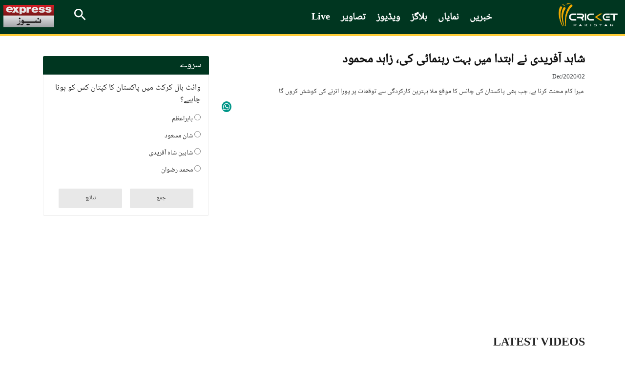

--- FILE ---
content_type: text/html; charset=UTF-8
request_url: https://cricketpakistan.com.pk/ur/videos/watch/zahid-mehmood-recalls-dismissing-babar-azam-ur
body_size: 14002
content:


<!DOCTYPE html>
<html >
<head>
    <meta charset="utf-8">
    <meta http-equiv="X-UA-Compatible" content="IE=edge">
    <meta name="viewport" content="width=device-width, initial-scale=1">
    <link href="https://fonts.googleapis.com/css?family=Merriweather:300,300i,400,400i,700,700i,900,900i" rel="stylesheet">
    <link href="https://fonts.googleapis.com/css2?family=Noto+Sans:ital,wght@0,400;0,700;0,800;0,900;1,400;1,700;1,800;1,900&display=swap" rel="stylesheet">
    <link href="https://fonts.googleapis.com/css2?family=Arimo:wght@700&display=swap" rel="stylesheet">
    <link href="../../../assets/css/slick.css" rel="stylesheet">
    <link href="../../../assets/css/slick-theme.css" rel="stylesheet">
    <link rel="stylesheet" href="../../../assets/css/owl.carousel.min.css">
    <link rel="stylesheet" href="../../../assets/css/owl.theme.default.min.css">


                                            
            <!-- Google Micro Data -->
            <script type="application/ld+json">
                {
                    "@context" : "http://schema.org",
                    "@type" : "Website",
                    "name" : "Cricket Videos, Analysis & Expert Views at Cricket Pakistan",
                    "alternateName" : "Cricket Videos, Analysis & Expert Views at Cricket Pakistan",
                    "url" : "https://cricketpakistan.com.pk/en/videos",
                    "image": {
                        "@type": "ImageObject",
                        "url": " https://cricketpakistan.com.pk/assets/images/logo.png",
                        "height": "261",
                        "width": "44"
                    },
                    "contactPoint" : [{
                        "@type" : "ContactPoint",
                        "telephone" : " +111-397-737",
                        "contactType" : "customer service"
                    }]
                }
            </script>

            <title>Cricket Videos, Analysis & Expert Views at Cricket Pakistan</title>
        <meta name="title" content="شاہد آفریدی نے ابتدا میں بہت رہنمائی کی، زاہد محمود">
        <meta name="description" content="شاہد آفریدی نے ابتدا میں بہت رہنمائی کی، زاہد محمود">
                    <!-- Facebook Meta -->
        <meta property="og:title" content="شاہد آفریدی نے ابتدا میں بہت رہنمائی کی، زاہد محمود"/>
        <meta property="og:type" content="website"/>
        <meta property="og:description" content="شاہد آفریدی نے ابتدا میں بہت رہنمائی کی، زاہد محمود"/>
        <meta property="og:site_name" content="Cricket Videos, Analysis & Expert Views at Cricket Pakistan"/>
        <meta property="og:locale" content="en_US"/>
        <meta property="og:article:author" content="Visit Cricket Pakistan for cricket videos, see analysis & expert views, cricket expert interviews, video, latest cricket news clips."/>
        <meta property="og:article:section" content="videos"/>
        <meta property="og:url" content="https://cricketpakistan.com.pk/ur/videos/watch/zahid-mehmood-recalls-dismissing-babar-azam-ur"/>
        <meta property="og:image" content="https://i.ytimg.com/vi/DHxQZZQzHG8/hqdefault.jpg"/>
        <meta property="fb:pages" content="539098352901343" />

            <!-- Twitter Meta -->
        <meta name="twitter:card" content="summary_large_image">
        <meta name="twitter:site" content="Cricket Videos, Analysis & Expert Views at Cricket Pakistan">
        <meta name="twitter:title" content="شاہد آفریدی نے ابتدا میں بہت رہنمائی کی، زاہد محمود">
        <meta name="twitter:description" content="شاہد آفریدی نے ابتدا میں بہت رہنمائی کی، زاہد محمود">
        <meta name="twitter:creator" content="Visit Cricket Pakistan for cricket videos, see analysis & expert views, cricket expert interviews, video, latest cricket news clips.">
        <meta name="twitter:image" content="https://i.ytimg.com/vi/DHxQZZQzHG8/hqdefault.jpg">
        <meta name="twitter:domain" content="https://cricketpakistan.com.pk/">
        
                        
    <link rel="canonical" href="https://cricketpakistan.com.pk/ur/videos/watch/zahid-mehmood-recalls-dismissing-babar-azam-ur" />
    <meta name="mobile-web-app-capable" content="yes">
    <meta name="apple-mobile-web-app-capable" content="yes">
    <meta name="application-name" content="cricketpakistan">
    <meta name="apple-mobile-web-app-title" content="cricketpakistan">
    <meta name="theme-color" content="#e6141c">
    <meta name="msapplication-navbutton-color" content="#e6141c">
    <meta name="apple-mobile-web-app-status-bar-style" content="black-translucent">
    <meta name="msapplication-starturl" content="https://cricketpakistan.com.pk/">
    <meta name="p:domain_verify" content="d054341fd08dada56f7d30a5f777630a"/>
    <link rel="icon" type="image/png" sizes="200x200" href="https://cricketpakistan.com.pk/assets/images/logoadmin.png">
    <link rel="apple-touch-icon" type="image/png" sizes="200x200" href="https://cricketpakistan.com.pk/assets/images/logoadmin.png">

        <!-- <meta http-equiv="refresh" content="300"> -->
                        <!--<link rel="amphtml" href="" />-->
                        
        <link rel="shortcut icon" href="https://cricketpakistan.com.pk/assets/images/favicon.png">
    <link href="https://cricketpakistan.com.pk/assets/css/style.css?v=1082" rel="stylesheet">
    <link href="https://cricketpakistan.com.pk/assets/css/magicscroll.css" rel="stylesheet">
    <script src="https://cricketpakistan.com.pk/assets/js/magicscroll.js"> </script>
    
    <link href="https://cdn.jsdelivr.net/npm/bootstrap@5.0.2/dist/css/bootstrap.min.css" rel="stylesheet" integrity="sha384-EVSTQN3/azprG1Anm3QDgpJLIm9Nao0Yz1ztcQTwFspd3yD65VohhpuuCOmLASjC" crossorigin="anonymous">
    <link rel="stylesheet" href="https://pro.fontawesome.com/releases/v5.10.0/css/all.css" integrity="sha384-AYmEC3Yw5cVb3ZcuHtOA93w35dYTsvhLPVnYs9eStHfGJvOvKxVfELGroGkvsg+p" crossorigin="anonymous"/>

    
            <link href="https://cricketpakistan.com.pk/assets/css/urdu_style.css?version=20" rel="stylesheet">
        <link rel="manifest" href="https://cricketpakistan.com.pk/manifest.json?id=2">

         
    
    <!-- HTML5 shim and Respond.js for IE8 support of HTML5 elements and media queries -->
    <!-- WARNING: Respond.js doesn't work if you view the page via file:// -->
    <!--[if lt IE 9]>
    <script src="https://oss.maxcdn.com/html5shiv/3.7.3/html5shiv.min.js"></script>
    <script src="https://oss.maxcdn.com/respond/1.4.2/respond.min.js"></script>
    <![endif]-->
    <!-- jQuery (necessary for Bootstrap's JavaScript plugins) -->
    <script src="https://cricketpakistan.com.pk/assets/js/jquery.min.js"></script>
    <script src="https://cricketpakistan.com.pk/assets/js/bootstrap.min.js"></script>
    <script src="https://cricketpakistan.com.pk/assets/js/jquery.countdown.min.js"></script>
    <script src="https://cricketpakistan.com.pk/assets/js/jquery.jcarousel.min.js"></script>
    <script src="https://cricketpakistan.com.pk/assets/js/jquery.jcarousel-swipe.js"></script>
    <script src="https://cricketpakistan.com.pk/assets/js/jcarousel.basic.js"></script>
    <script src="https://cricketpakistan.com.pk/assets/js/owl.carousel.min.js"></script>

    <script>
        $(document).ready(function(){
            $("#city").on('change',function(){
                $('#cityForm').submit();
            });
            $("#city2").on('change',function(){
                $('#cityForm2').submit();
            });
        });


    </script>
            <!-- Global site tag (gtag.js) - Google Analytics -->

<script async src="https://www.googletagmanager.com/gtag/js?id=G-4EP6TJK8BZ"></script>

<script>
  window.dataLayer = window.dataLayer || [];
  function gtag(){dataLayer.push(arguments);}
  gtag('js', new Date());

  gtag('config', 'G-4EP6TJK8BZ');
</script>

<style>
a.lang_btn {
    display: none;
}
span.pic_credits {
    display: none;
}
.house_ad {
    display: none;
}
ins.adsbygoogle[data-ad-status="unfilled"] {
    display: none !important;
}
/* General Styles */
span {
    font-size: 19px;
}
.Content.EmbedFrame {
    min-height: 400px !important;
}
thead {
    text-align: center;
}

td {
    padding: 0 10px !important;
}

.tb-news td {
    padding: 10px !important;
}

a.live_btn1.hidden, 
qsapn.clr-FFC20F {
    display: none;
}

/* Advertisement Styles */
div#div-gpt-mrec-1 {
    padding-left: 15px;
    text-align: center;
}

div#div-gpt-lb-1 {
    margin: 10px 0 !important;
}

div#div-gpt-lb-2 {
    padding-top: 15px;
}

.aside-column-add {
    border: 0 !important;
}

.new_ad_box {
    max-height: 500px !important;
}

.new_ad_box.mt-06.mb-3 {
    margin: 0 !important;
}

.new_ad_box.multiplex {
    max-width: 728px;
}

.ad_box_side {
    margin-top: 21px;
}

/* Twitter Embed Styles */
.twitter-tweet.twitter-tweet-rendered {
    padding: 10px 0;
}

div#aswift_1_host {
    background: #f1f1f1!important;
}
/* Responsive Styles */
@media screen and (max-width: 1024px) {
    div#div-gpt-mrec-1 {
        float: right;
        text-align: center;
        padding: 10px 0 10px 10px;
    }
}

@media screen and (max-width: 800px) {
    div#div-gpt-mrec-1 {
        float: none;
    }
}

/* Desktop Only Styles */
@media screen and (min-width: 1025px) {
    .lrg_col {
        min-width: 730px !important;
    }
   .single_page {
    min-width: 750px !important;
    }
  .google-auto-placed:first-of-type {
    display: none !important;
   }
iframe.jwplayer_vdo {
    min-height: 340px;
    max-width: 80%;
   }
}
</style>

<script async src="https://pagead2.googlesyndication.com/pagead/js/adsbygoogle.js?client=ca-pub-2620341023138785" crossorigin="anonymous"></script>


<meta http-equiv="refresh" content="400">

<script>
  window.googletag = window.googletag || { cmd: [] };

  let anchorSlot;
  let viewabilityTimer;

  googletag.cmd.push(() => {
    // Define an anchor ad slot at the bottom of the viewport for both mobile and desktop devices.
    anchorSlot = googletag.defineOutOfPageSlot(
      "/11952262/cricket-anchor",
      googletag.enums.OutOfPageFormat.BOTTOM_ANCHOR
    );

    // Anchor slots return null if the page or device does not support anchors.
    if (anchorSlot) {
      anchorSlot.setTargeting("page", "home").addService(googletag.pubads());
    }

    // Number of seconds the ad must remain viewable before refreshing
    const REQUIRED_VIEWABLE_SECONDS = 60;

    // Add event listener for impression viewability
    googletag.pubads().addEventListener("impressionViewable", function (event) {
      const slot = event.slot;
      if (slot === anchorSlot) {
        console.log("Anchor ad slot became viewable:", slot.getAdUnitPath());

        // Start a timer for the viewability period
        viewabilityTimer = setTimeout(() => {
          console.log("Refreshing anchor ad slot after 60 seconds of viewability.");
          googletag.pubads().refresh([slot]);
        }, REQUIRED_VIEWABLE_SECONDS * 1000); // Convert seconds to milliseconds
      }
    });

    // Add a cleanup mechanism if the slot goes out of view before the timer ends
    googletag.pubads().addEventListener("slotVisibilityChanged", function (event) {
      const slot = event.slot;
      if (slot === anchorSlot && event.inViewPercentage === 0) {
        console.log("Anchor ad slot is no longer viewable. Clearing viewability timer.");
        clearTimeout(viewabilityTimer);
      }
    });

    // Enable SRA and services
    googletag.pubads().enableSingleRequest();
    googletag.enableServices();
  });
</script>

            <!-- Adcode Fix -->
    <span class="d-none">videos</span>
                                        <script async='async' src='https://securepubads.g.doubleclick.net/tag/js/gpt.js'></script>
                <script>
                    var googletag = googletag || {};
                    googletag.cmd = googletag.cmd || [];
                </script>
                <script>
                    googletag.cmd.push(function() {
                        var REFRESH_KEY = 'refresh';
                        var REFRESH_VALUE = 'true';
                        var SECONDS_TO_WAIT_AFTER_VIEWABILITY = 60;

                        var mapping_1 = googletag.sizeMapping()
                            .addSize([1024, 0], [[970,250],[970, 90], [728, 90]])
                            .addSize([728, 0], [[728, 90], [300, 250], [320, 50], [320, 100]])
                            .addSize([320, 0], [[320, 50], [320, 100]])
                            .addSize([300, 0], [[300, 250], [300, 100]])
                            .build();
                            
                        var mapping_3 = googletag.sizeMapping()
                            .addSize([1024, 0], [[970,250],[970, 90], [728, 90]])
                            .addSize([728, 0], [[728, 90], [300, 250], [320, 50], [320, 100]])
                            .addSize([320, 0], [[320, 50], [320, 100]])
                            .addSize([300, 0], [[300, 250], [300, 100]])
                            .build();
                            
                        var mapping_2 = googletag.sizeMapping()
                            .addSize([1024, 0],[[300, 250], [320, 480], [336, 280]])
                            .addSize([336, 0], [[300, 250], [320, 480], [320, 100], [320, 50], [336, 280]])
                            .addSize([320, 0], [[300, 250], [320, 480], [320, 100], [320, 50]])
                            .addSize([300, 0], [[300, 250], [300, 100]])
                            .build();

                        var slot1 = googletag.defineSlot('/11952262/cricket-category-lb1', [970, 250], 'div-gpt-lb-1').addService(googletag.pubads())
                            .defineSizeMapping(mapping_1)
                            .setTargeting("pos", "atf")
                            .setTargeting(REFRESH_KEY, REFRESH_VALUE);

                        var slot2 = googletag.defineSlot('/11952262/cricket-category-lb2', [970, 90], 'div-gpt-lb-2').addService(googletag.pubads())
                            .defineSizeMapping(mapping_3)
                            .setTargeting("pos", "atf")
                            .setTargeting(REFRESH_KEY, REFRESH_VALUE);

                        googletag.pubads().setTargeting('CricketPakistan_Page', ['category']);
                        googletag.pubads().setTargeting('language', ['ur']);
                        googletag.pubads().setTargeting('site', ['cricket']);
                        googletag.pubads().enableSingleRequest();
                        googletag.pubads().collapseEmptyDivs(true);

                        // Auto-refresh logic
                        googletag.pubads().addEventListener('impressionViewable', function(event) {
                            var slot = event.slot;
                            if (slot.getTargeting(REFRESH_KEY).indexOf(REFRESH_VALUE) > -1) {
                                setTimeout(function() {
                                    googletag.pubads().refresh([slot]);
                                }, SECONDS_TO_WAIT_AFTER_VIEWABILITY * 1000);
                            }
                        });

                        googletag.enableServices();
                    });
                </script>
                            <!-- Ends -->
    <link rel="manifest" href="/manifest.json" />
    
    <meta name="ahrefs-site-verification" content="80d91b866834629ca6d4329f97e56e8b3e664a02379ef1426de12c9cf7ce2c34">
    <style>
        .greenbg{
            background: #0e2a1f;
        }
    </style>
</head>
<body class="videos" id="page-videos">
<!-- Header -->
       
        <style type="text/css">
            li.submenu-top:hover ul.submenu-main {
                display: block;
            }
            li.submenu-top {
                position: relative;
            }
            ul.submenu-main {
                position: absolute;
                top: 60px;
                width: 150px;
                background: #016651;
                z-index: 9;
            }
            ul.submenu-main {
                display: none;
            }
            ul.submenu-main li:last-child {
                border-bottom: 0px;
            }
            ul.submenu-main li {
                display: block;
                width: 100%;
                padding: 6px;
                border-bottom: 1px solid #ccc;
            }

            ul.submenu-main li a {
                background: transparent !important;
                padding: 5px;
            }
            ul.submenu-main li a:hover, ul.submenu-main li.active a {
                color: #ebb51e;
            }
            ul.submenu-main li a:before {
                content: "";
                background: transparent !important;
            }
        </style>
        <!-- Header css edited  psl-->
                 <!--Before header ad unit start-->
         <div class="new_ad_box mt-06 mb-3 greenbg ad_above_menu">
             <div id='div-gpt-lb-1'>
                 <script>
                     googletag.cmd.push(function() { googletag.display('div-gpt-lb-1'); });
                 </script>
             </div>
         </div>
         <!--Before header ad unit end-->

        <header>
            <div class="menu_bar main-menu-urdu">
                <div class="logo"><a href="https://cricketpakistan.com.pk/ur/"><img src="https://cricketpakistan.com.pk/assets/images/logo.png?id=3" alt="Cricket Pakistan"></a></div>
                <!-- Menu -->
                <div class="d_menu 1">
                    <ul>
                   <!-- <li class="" ><a href="https://cricketpakistan.com.pk/ur/t20-world-cup-2024">ٹی 20 ورلڈ کپ 2024</a></li> -->
                  <!-- <li class="" ><a href="https://cricketpakistan.com.pk/ur/icc-champions-trophy"> آئی سی سی چیمپئنز ٹرافی 2025</a></li> -->
                   <li class=""><a href="https://cricketpakistan.com.pk/ur/news">خبریں</a></li>
                        

                    

                        
                          <!-- <li ><a href="">پی ایس ایل 9</a></li>  -->
                          <!-- 
                          <li class="  submenu-top"><a href="javascript: void(0)">درجہ بندی</a>
                            <ul class="submenu-main">
                                <li class=""><a href="https://cricketpakistan.com.pk/ur/rankings/teams">ٹیمیں</a></li>
                                <li class=""><a href="https://cricketpakistan.com.pk/ur/rankings/allrounders">آل راؤنڈرز</a></li>
                                <li class=""><a href="https://cricketpakistan.com.pk/ur/rankings/batsmen">بلے باز</a></li>
                                <li class=""><a href="https://cricketpakistan.com.pk/ur/rankings/bowlers">باؤلرز</a></li>
                            
                            </ul>
                        </li> -->
                         <li class=""><a href="https://cricketpakistan.com.pk/ur/featured">نمایاں</a></li>
                        <li class=""><a href="https://cricketpakistan.com.pk/ur/blogs">بلاگز</a></li>
                        <li class="active submenu-top"><a href="https://cricketpakistan.com.pk/ur/videos">ویڈیوز</a>
                            <ul class="submenu-main">
                                <li class="active"><a href="https://cricketpakistan.com.pk/ur/videos/category/talk-cricket-1">ٹاک کرکٹ</a></li>
                                <li class="active"><a href="javascript:; https://cricketpakistan.com.pk/ur/videos/category/sloppy-shot-1">سلوپی شاٹ</a></li>
                                <li class="active"><a href="https://cricketpakistan.com.pk/ur/videos/category/drinks-break">خصوصی گفتگو</a></li>
                                <li class="active"><a href="https://cricketpakistan.com.pk/ur/videos/category/cricket-corner-with-saleem-khaliq-1">کرکٹ کارنر</a></li>
                            </ul>
                        </li>
                        <li class=""><a href="https://cricketpakistan.com.pk/ur/photos/allvisuales/">تصاویر</a></li>
                        <li class=""><a href="https://cricketpakistan.com.pk/ur/youtube/live">Live</a></li>

                      
                     </ul>
                   
                </div>
                <!-- End Menu -->
                <div class="right mobile-menu-bar">

                    <form class="search_frm" action="https://cricketpakistan.com.pk/search">
                        <input class="srch_fld" type="text" placeholder="تلاش کریں" name="q">
                        <a class="srch_btn" id="srch_btn" href="javascript:;"><img src="https://cricketpakistan.com.pk/assets/images/outline-search-24px.png" alt="search"></a> <a class="close_search" href="javascript:;"><img src="https://cricketpakistan.com.pk/assets/images/close.png" alt=""></a>
                        <button class="srch_submit" type="submit"> </button>
                    </form>
                    <a class="mob_menu_btn" style="color:yellow;" href="https://cricketpakistan.com.pk/en/">English</a>
                    <a href="https://www.express.pk/" class="top_bar_logo bgw-tri-logo" target="_blank"><img src="https://cricketpakistan.com.pk/assets/images/express_urdu_logo.png"/ alt="Express News"></a>
                                        <!-- <a class="lang_btn" href="https://cricketpakistan.com.pk/en">English</a> -->
                    
                    <!-- <a class="mob_menu_btn" href="javascript:;"> <span></span> <span></span> <span></span></a>  -->
                </div>
            </div>
            <div class="mob_menu"> 
                <!-- <a class="lang_btn" href="https://cricketpakistan.com.pk/en">English</a> -->
                              

                <ul>
                    <!-- <li ><a href="https://cricketpakistan.com.pk/ur/t20-world-cup-2024">ٹی 20 ورلڈ کپ 2024</a></li> 
                    <li ><a href="https://cricketpakistan.com.pk/ur/icc-champions-trophy">آئی سی سی چیمپئنز ٹرافی 2025</a></li> -->
                    <li ><a href="https://cricketpakistan.com.pk/ur/news">خبریں</a></li>
                    
                   

                    <li ><a href="https://cricketpakistan.com.pk/ur/featured">نمایاں</a></li>
                    <li ><a href="https://cricketpakistan.com.pk/ur/blogs">بلاگز</a></li>
                    <li class="active submenu-top"><a href="https://cricketpakistan.com.pk/ur/videos">ویڈیوز</a>
                        <ul class="submenu-main">
                            <li class="active"><a href="https://cricketpakistan.com.pk/ur/videos/category/talk-cricket-1">ٹاک کرکٹ</a></li>
                            <li class="active"><a href="javascript:; https://cricketpakistan.com.pk/ur/videos/category/sloppy-shot-1">سلوپی شاٹ</a></li>
                            <li class="active"><a href="https://cricketpakistan.com.pk/ur/videos/category/drinks-break">خصوصی گفتگو</a></li>
                            <li class="hidden active"><a href="javascript:; ">میچ کی جھلکیاں</a></li>
                            <li class="active"><a href="https://cricketpakistan.com.pk/ur/videos/category/cricket-corner-with-saleem-khaliq-1">کرکٹ کارنر</a></li>
                            <!-- <li class="active"><a href="https://cricketpakistan.com.pk/ur/videos/category/sports-page-with-mirza-iqbal-baig-1">اسپورٹس پیج</a></li> -->
                        </ul>
                    </li>
                    <li ><a href="https://cricketpakistan.com.pk/ur/photos/allvisuales/">تصاویر</a></li>
                    
                    <!-- <li ><a href="https://cricketpakistan.com.pk/ur/youtube/live">Live</a></li> -->

                </ul>
            </div>
        </header>
       
                    



<!-- Results Fixtures Section -->
<div class="container">
    <div class="new_ad_box mt-06 mb-3">
        <div id='div-gpt-lb-2'>
            <script>
                googletag.cmd.push(function() { googletag.display('div-gpt-lb-2'); });
            </script>
        </div>
    </div>
   </div>

<!-- End Results Fixtures Section -->

<script type="text/javascript">
	document.addEventListener("DOMContentLoaded", function(){

		window.addEventListener('scroll', function() {

			if (window.scrollY > 200) {
				document.getElementById('navbar_top').classList.add('fixed-top');
				// add padding top to show content behind navbar
                if (document.querySelector('.navbar')) {
                    navbar_height = document.querySelector('.navbar').offsetHeight;
                    document.body.style.paddingTop = navbar_height + 'px';
                }
			} else {
			 	document.getElementById('navbar_top').classList.remove('fixed-top');
				 // remove padding top from body
				document.body.style.paddingTop = '0';
			}
		});
	});
	// DOMContentLoaded  end
</script>

<div id="fb-root"></div>
<script>(function(d, s, id) {
  var js, fjs = d.getElementsByTagName(s)[0];
  if (d.getElementById(id)) return;
  js = d.createElement(s); js.id = id;
  js.src = 'https://connect.facebook.net/en_US/sdk.js#xfbml=1&version=v2.12&appId=340509153097398&autoLogAppEvents=1';
  fjs.parentNode.insertBefore(js, fjs);
}(document, 'script', 'facebook-jssdk')); </script> 
<script type="text/javascript" src="//platform-api.sharethis.com/js/sharethis.js#property=5abb6805ce89f00013641b74&product=inline-share-buttons"></script> 

<style>
  .exc p {
    line-height: 20px;
    font-size: 14px;
  }
</style>

<!-- Content Section -->
<section class="pb_l">
  <div class="container">
    <div class="lrg_col"> 
      <!-- Ad Box -->
      <!-- End Ad Box --> 
      <!-- Latest Videos -->
      <div class="latest_news news_dtl">
        <div class="single_page">
          <h2>شاہد آفریدی نے ابتدا میں بہت رہنمائی کی، زاہد محمود</h2>
          <span class="singlepost_date">02/Dec/2020</span>
          <span class="exc"><p>&nbsp;میرا کام محنت کرنا ہے، جب بھی پاکستان کی چانس کا موقع ملا بہترین کارکردگی سے توقعات پر پورا اترنے کی کوشش کروں گا</p>
 </span>
          <div class="share_plugin">
            <div class="sharethis-inline-share-buttons"></div>
                        <div class="whatsapp-icon-area">
                <a href="https://api.whatsapp.com/send?text=https://cricketpakistan.com.pk/ur/videos/watch/zahid-mehmood-recalls-dismissing-babar-azam-ur">
                    <i class="fab fa-whatsapp" aria-hidden="true"></i>
                    <!-- <span class="wa-share">Share</span> -->
                </a>
            </div>
          </div>
          <div class="video_box">
                              <iframe width="788" height="430" src="https://www.youtube.com/embed/DHxQZZQzHG8?rel=0&amp;controls=1&amp;showinfo=0" frameborder="0" allowfullscreen></iframe>

           
          
          </div>
        </div>
      </div>
      <!-- <hr> -->
      <!-- End Latest Videos --> 
       <!-- Related Videos -->
             <div class="latest_news video_listed">
        <h3>LATEST VIDEOS</h3>
        <div class="vid_box_fifty">
          <div class="row px-2">
            
           
            
            <div class="col-6 col-md-3 mt-2 mb-1 px-1">
              <div class="card gallery_card">
                <a href="https://cricketpakistan.com.pk/ur/videos/watch/exclusive-interview-with-sarfaraz-ahmed-ur" class="lts_box">
                  <div>
                                        <img class="img-fluid" src="https://img.youtube.com/vi/z2lI0NiwUkA/hqdefault.jpg" alt="">
                    <div id="video-duration-main-sub-news">
                      <img src="../../../assets/images/play.png" width="7">
                    </div>
                                      </div>
                  <div class="card-body pb-0 " style="height:83px"> 
                    <p class="lts_txt card_text_2">
                      <strong>سرفراز احمد کا خصوصی انٹرویو</strong> 
                    </p>
                    <p class="card-text txt-mtd vid_date mb-0">
                      <span class="vid_pub_date">02/Dec/2020</span> 
                    </p>
                  </div>
                </a> 
              </div>
            </div>
             
            <div class="col-6 col-md-3 mt-2 mb-1 px-1">
              <div class="card gallery_card">
                <a href="https://cricketpakistan.com.pk/ur/videos/watch/dasun-shanaka-picks-his-favorite-team-for-champions-trophy-ur" class="lts_box">
                  <div>
                                        <img class="img-fluid" src="https://img.youtube.com/vi/AHwLq1WjXG0/hqdefault.jpg" alt="">
                    <div id="video-duration-main-sub-news">
                      <img src="../../../assets/images/play.png" width="7">
                    </div>
                                      </div>
                  <div class="card-body pb-0 " style="height:83px"> 
                    <p class="lts_txt card_text_2">
                      <strong>داسن شاناکا کے ساتھ خصوصی انٹرویو</strong> 
                    </p>
                    <p class="card-text txt-mtd vid_date mb-0">
                      <span class="vid_pub_date">02/Dec/2020</span> 
                    </p>
                  </div>
                </a> 
              </div>
            </div>
             
            <div class="col-6 col-md-3 mt-2 mb-1 px-1">
              <div class="card gallery_card">
                <a href="https://cricketpakistan.com.pk/ur/videos/watch/iqbal-qasim-slams-pcbs-decision-to-exclude-babar-from-team-ur" class="lts_box">
                  <div>
                                        <img class="img-fluid" src="https://img.youtube.com/vi/mKi3E3tQIhQ/hqdefault.jpg" alt="">
                    <div id="video-duration-main-sub-news">
                      <img src="../../../assets/images/play.png" width="7">
                    </div>
                                      </div>
                  <div class="card-body pb-0 " style="height:83px"> 
                    <p class="lts_txt card_text_2">
                      <strong>اقبال قاسم نے بابر اعظم کو ٹیم سے باہر کرنے کے پی سی بی کے فیصلے پر تنقید کی۔</strong> 
                    </p>
                    <p class="card-text txt-mtd vid_date mb-0">
                      <span class="vid_pub_date">02/Dec/2020</span> 
                    </p>
                  </div>
                </a> 
              </div>
            </div>
             
            <div class="col-6 col-md-3 mt-2 mb-1 px-1">
              <div class="card gallery_card">
                <a href="https://cricketpakistan.com.pk/ur/videos/watch/mudassar-nazar-suggest-one-captain-for-all-formats-ur" class="lts_box">
                  <div>
                                        <img class="img-fluid" src="https://img.youtube.com/vi/7PeBfPB2bB4/hqdefault.jpg" alt="">
                    <div id="video-duration-main-sub-news">
                      <img src="../../../assets/images/play.png" width="7">
                    </div>
                                      </div>
                  <div class="card-body pb-0 " style="height:83px"> 
                    <p class="lts_txt card_text_2">
                      <strong>مدثر نذر نے تمام فارمیٹس کے لیے ایک کپتان تجویز کیا۔</strong> 
                    </p>
                    <p class="card-text txt-mtd vid_date mb-0">
                      <span class="vid_pub_date">02/Dec/2020</span> 
                    </p>
                  </div>
                </a> 
              </div>
            </div>
                      </div>
        </div>
        <!-- <a class="read_more" href="https://cricketpakistan.com.pk/ur/videos">
          سب دیکھیں</a> -->
        </div>
      
            <!-- End Related Videos --> 
    </div>
    <!-- Sidebar -->
   <style>
    .sidebar_col .wl22-group-table {
    margin-top: 0;
}
    .sidebar_col .wl22-group-table table thead tr td {
    font-size: 14px;
    }
    .sidebar_col .wl22-group-table table thead tr td {
            padding: 5px 0 !important;
    }
    .sidebar_col .wl22-group-table tr td {
    padding-top: 0 !important;
    padding-bottom: 0 !important;
}
</style>
<div class="sidebar_col">
            <div class="ad_box_side">
        <!--<div id='div-gpt-mrec-1'>
            <script>
                googletag.cmd.push(function () { googletag.display('div-gpt-mrec-1'); });
            </script>
        </div>-->
    </div>
                
    <script>
        $('#countdown').countdown("", function (event) {
            $(this).html(event.strftime('<p>HRS<span class="count_h">%H</span></p>' + '<p>MIN<span class="count_m">%M</span></p>' + '<p>SEC<span class="count_s">%S</span></p>'
            ));
        });
    </script>
        <!-- End Timer Box -->
    <!-- Most Read -->
    <!-- <div class="ad_box_side">
      <a href="https://cricketpakistan.com.pk/en/podcast/">
      <img src="https://cricketpakistan.com.pk/assets/images/cricketpakistanbanner.jpg?version=2" alt=""></a>
      </div> -->
            <!-- End Most Read -->

                

    
    

     <!-- new whataap banner start-->
    <div class="col-md-12" style="margin-bottom:5%">
                            <div class="house_ad" style="margin-top:10px!importan;">
                                <a href="https://whatsapp.com/channel/0029VaDgqvHGzzKbrfJ9LS2F" target="_blank">
                                    <img style="height:auto;max-width:336px; text-align: center; margin:0 auto" width="100%" height="auto"
                                        src="https://c.express.pk/2024/01/0-whatupsxde-1705661954.jpg" alt="edtech" style=""></a>

                            </div>

                        </div>

                         <!-- new whataap banner end -->
    
    <!-- POLL OF THE DAY -->
            <!-- start most read code cut from here -->
        <div class="most_read_top_bar"  >
            <h3>
                سروے            </h3>
        </div>
        <div class="most_read_body px-3">
            <div class="poll_body" id="poll_results" style="display: none;">

            </div>
            <form id="PollForm" action="https://cricketpakistan.com.pk/ur/polls/answer" method="post">
                <div class="alert alert-success" style="display:none;"></div>
                <div class="alert alert-danger" style="display:none;"></div>
                <div class="poll_body">
                    <p>
                        وائٹ بال کرکٹ میں پاکستان کا کپتان کس کو ہونا چاہیے؟                    </p>
                                        <div class="radio">
                        <label for="344">
                            <input type="radio" name="option_id" id="344"
                                value="344">
                            بابراعظم                        </label>
                    </div>
                                        <div class="radio">
                        <label for="345">
                            <input type="radio" name="option_id" id="345"
                                value="345">
                            شان مسعود                        </label>
                    </div>
                                        <div class="radio">
                        <label for="346">
                            <input type="radio" name="option_id" id="346"
                                value="346">
                            شاہین شاہ آفریدی                        </label>
                    </div>
                                        <div class="radio">
                        <label for="347">
                            <input type="radio" name="option_id" id="347"
                                value="347">
                            محمد رضوان                        </label>
                    </div>
                                        <input type="hidden" name="poll_id" id="poll_id" value="112">
                    <input type="hidden" name="ip" value="3.144.202.201">
                </div>
                <div class="poll_foot">
                    <a class="submit_btn" id="submit_btn" href="javascript:;">
                        جمع                    </a>
                    <a class="result_btn" id="result_btn" href="javascript:;">
                        نتائج                    </a>
                </div>
            </form>
        </div>
        <!-- end most read code cut from here -->
    
    <script type="text/javascript">
        $(document).ready(function () {
            $('#result_btn').click(function () {
                $('#result_btn').text('Loading...');
                if ($('#poll_results').is(':visible')) {
                    $('#poll_results').hide();
                    $('#PollForm').show();

                } else {

                    $.ajax({
                        type: 'post',
                        url: "https://cricketpakistan.com.pk/ur/polls/results",
                        data: { 'id': $("#poll_id").val() },
                        dataType: "json",
                        success: function (data) {
                            if (data.status == "success") {
                                $('#poll_results').html(data.data);
                                console.log(data);
                                // sorting
                                var $wrapper = $('#poll_results');

                                $wrapper.find('.sortable').sort(function (a, b) {
                                    return -a.getAttribute('sort') - -b.getAttribute('sort');
                                }).appendTo($wrapper);
                                $('#poll_results').show();
                                $('#poll_results').append('<div class="poll_foot"><a class="result_btn" id="close_btn" href="javascript:;">بند کریں</a></div>');
                                $('.poll_foot').prepend(data.total);
                                $('#PollForm').hide();
                                $('#result_btn').text('نتائج');
                            } else if (data.status == "fail") {
                                $(".alert-danger").html(data.msg);
                                $(".alert-danger").show();
                                $(".alert-success").hide();
                                $('#result_btn').text('نتائج');
                            }

                        },
                        error: function (data) {
                            console.log('An error occurred.');
                        },
                    });

                }

            });
            $('body').on('click', '#close_btn', function () {
                $('#poll_results').hide();
                $('#PollForm').show();
            });
            //$(document).('#close_btn').click(function(){

            //});
            var frm = $("#PollForm");
            $("#submit_btn").on('click', function () {
                $('#submit_btn').attr('disabled', true);
                $.ajax({
                    type: frm.attr('method'),
                    url: frm.attr('action'),
                    data: frm.serialize(),
                    dataType: "json",
                    success: function (data) {
                        if (data.status == "success") {
                            $('#result_btn').trigger('click');
                            // $(".alert-success").html(data.msg);
                            // $(".alert-success").show().delay(5000).fadeOut('fast');
                            //  $(".alert-danger").hide();
                        } else if (data.status == "fail") {
                            $(".alert-danger").html(data.msg);
                            $(".alert-danger").show().delay(5000).fadeOut('fast');
                            $(".alert-success").hide();
                        }
                        $('#submit_btn').attr('disabled', false);
                    },
                    error: function (data) {
                        console.log('An error occurred.');
                        $('#submit_btn').attr('disabled', false);
                        // console.log(data);
                    },
                });
            });

        });
    </script>
    
    <style>
        .fb_box iframe {
            width: 100%;
            max-width: 340px;
            display: block;
            margin: 0 auto;
        }
    </style>
        <!--cricpakistanurdu-->
    <!--    -->
        <!--    <div class="fb_box">-->
    <!--        <iframe src="https://www.facebook.com/plugins/likebox.php?href=https%3A%2F%2Fwww.facebook.com%2Fcricpakistanurdu%2F&tabs=timeline&width=300&height=1000&small_header=true&adapt_container_width=true&hide_cover=true&show_faces=true&colorscheme=light&border_color&stream=true&header=true&height=1000&appId=1446791015582468"-->
    <!--                width="300"-->
    <!--                height="500"-->
    <!--                style="border:none;overflow:hidden" scrolling="yes" frameborder="0"-->
    <!--                allowTransparency="true"-->
    <!--                allow="encrypted-media">-->
    <!--        </iframe>-->
    <!--    </div>-->
    <!---->
    <!--    -->
        <div class="fb_box">
        <iframe
            src="https://www.facebook.com/plugins/page.php?href=https%3A%2F%2Fwww.facebook.com%2Fcricketpakistaneng%2F&tabs=timeline&width=340&height=500&small_header=false&adapt_container_width=true&hide_cover=true&show_facepile=true&appId"
            width="340" height="500" style="border:none;overflow:hidden" scrolling="no" frameborder="0"
            allowfullscreen="true"
            allow="autoplay; clipboard-write; encrypted-media; picture-in-picture; web-share"></iframe>
    </div>
    <!--    -->
    
            <!-- End POLL OF THE DAY -->

</div>
    <!-- End Sidebar --> 
  </div>
</section>
<!-- End Content Section --> 
<!-- Footer -->
<style type="text/css">

.ad-img2 img{
	width: 100%;
  border: solid 1px #ddd;
}

	.for-mobile{
    display: none;
}
.ads-sc{
  padding:30px 0px ;
}
.for-dektop{
    display: block;
}

@media only screen and (max-width: 600px) {

.for-mobile{
    display: inherit;
}

.for-dektop{
    display: none;
}


}

</style>

<!-- Start footer Section  -->

        
      <!-- <section class="ads-sc">
      <div class="container">
        <div class="for-dektop ad-img2">
          <a href="https://www.youtube.com/c/EdTutor_LearningApp" target="_blank"><img class=" ls-is-cached lazyloaded" src="https://i.tribune.com.pk/media/images/edtutor/13-04/1140x100+urdu.png" alt="image"></a>
        </div>
        <div class="for-mobile ad-img2">
          <a href="https://play.google.com/store/apps/details?id=com.edtech.edtutor" target="_blank"><img class=" ls-is-cached lazyloaded" src="https://i.tribune.com.pk/media/images/edtutor/13-04/400x156+urdu.png" alt="image"></a>
        </div>
      </div>
    </section> -->

    <footer>
      <div class="ftr_box">
        <div class="container">
          <div class="row">
            <div class="col-md-9">
              <h5>فوری رابطے</h5>
              <ul class="ftr_menu">
              <li ><a href="https://cricketpakistan.com.pk/ur/news">خبریں</a></li>
              <li ><a href="https://cricketpakistan.com.pk/ur/featured">نمایاں</a></li>
              <li ><a href="https://cricketpakistan.com.pk/ur/blogs">بلاگز</a></li>
              <li ><a href="https://cricketpakistan.com.pk/ur/videos">ویڈیوز</a></li>
              <li ><a href="https://cricketpakistan.com.pk/ur/photos">تصاویر</a></li>
              <!--<li ><a href="https://cricketpakistan.com.pk/ur/profile">تاریخ</a></li>-->
              <li style="display: none;"><a href="https://cricketpakistan.com.pk/ur/stats">اعداد و شمار</a></li>
              <li ><a href="https://cricketpakistan.com.pk/ur/about-us">ہمارے متعلق</a></li>
              <li ><a href="https://cricketpakistan.com.pk/ur/contact-us">رابطہ</a></li>
              </ul>
            </div>
            <div class="col-md-3">
              <h5>ہمیں فالو کریں</h5>
              <ul class="social_icons">
                <li><a target="_blank" href="https://www.facebook.com/cricpakistanurdu/?ref=bookmarks"><i class="fab fa-facebook" aria-hidden="true"></i></a></li>
                <li><a target="_blank" href="https://twitter.com/cricketpakcompk"><i class="fab fa-twitter" aria-hidden="true"></i></a></li>
                <li><a target="_blank" href="https://www.youtube.com/channel/UCI7I29IPUtWE68VLUoZfXow?view_as=subscriber"><i class="fab fa-youtube" aria-hidden="true"></i></a></li>
                <li><a target="_blank" href="https://www.instagram.com/officialcricketpakistan/"><i class="fab fa-instagram" aria-hidden="true"></i></a></li>
                <li class="d-none"><a target="_blank" href="https://www.pinterest.com/cricketpakistancompk/"><i class="fab fa-pinterest" aria-hidden="true"></i></a></li>
              </ul>
            </div>
          </div>
        </div>
      </div>
      <div class="ftr_bar">
        <div class="container">
          <p class="copyright"> کاپی رائٹ © 2026 کرکٹ پاکستان . </p>
          <ul>
            <li><a href="https://cricketpakistan.com.pk/ur/terms">شرائط و ضوابط</a></li>
            <li><a href="https://cricketpakistan.com.pk/ur/policy">پرائیویسی پالیسی </a></li>
            <!--<li><a href="https://cricketpakistan.com.pk/ur/cookie">کوکی پالیسی </a></li>-->
            <li><a href="javascript:;" class="scrolltotop"> واپس اوپر</a></li>
          </ul>
        </div>
      </div>
    </footer>
        
      <script async defer src="//www.instagram.com/embed.js"></script>


    <!-- End Footer --> 
    <script src="https://cricketpakistan.com.pk/assets/js/script.js?a=2"></script> 
    <script>
    $(document).ready(function(){
      // if (window.location.href.indexOf("43841") > -1) {
      //     $("div.shield_btm_result p").text('');
      //     $("div.shield_btm_result p").text("Gladiators won by 3 wickets (with 9 balls remaining)");

      //   }
      //Getting Squad Details on pageload
      // squadplayers hide 
      // $.ajax({
      //   url: "https://cricketpakistan.com.pk/worldcup/squadplayers",
      //   type: "POST",
      //   dataType: "json",
      //   data: {"teamId" : $(".team_squad_name").val()},
      //   success: function(data){
      //     $('.teams-squad-ajax').html('');
      //     $.each(data, function(index, element) {
      //       var order = parseInt(index)+1;
          
      //       $('.teams-squad-ajax').append('<div class="squad-row"><div class="squad-order">'+order+'</div><div class="squad-pic"><div class="rounded" style="height: 45px; width: 45px; background: url(&quot;https://cricketpakistan.com.pk/uploads/images/'+element.profile_image+'&quot;), url(&quot;https://cricketpakistan.com.pk/uploads/images/default.jpg&quot;);"></div></div><div><div class="squad-name">'+element.player_name+'</div><div class="squad-description">'+element.role_name+'</div></div></div>');
      //     });
      //   },
      //   error: function(error){
      //   }
      // });
      //Getting Squad Details on DropDownChange
      // hide squadplayers
      // $(".team_squad_name").change(function(){
      //   $.ajax({
      //     url: "https://cricketpakistan.com.pk/worldcup/squadplayers",
      //     type: "POST",
      //     dataType: "json",
      //     data: {"teamId" : $(this).val()},
      //     success: function(data){
      //       $('.teams-squad-ajax').empty();
      //       $.each(data, function(index, element) {
      //         var order = parseInt(index)+1;
      //         $('.teams-squad-ajax').append('<div class="squad-row"><div class="squad-order">'+order+'</div><div class="squad-pic"><div class="rounded" style="height: 45px; width: 45px; background: url(&quot;https://cricketpakistan.com.pk/uploads/images/'+element.profile_image+'&quot;), url(&quot;https://cricketpakistan.com.pk/uploads/images/default.jpg&quot;);"></div></div><div><div class="squad-name">'+element.player_name+'</div><div class="squad-description">'+element.role_name+'</div></div></div>');
      //         //$('.teams-squad').append('<div class="squad-row"><div class="squad-order">'+order+'</div><div class="squad-pic"><div class="rounded" style="height: 45px; width: 45px; background: url(&quot;https://cricketpakistan.com.pk/uploads/images/13732.png&quot;), url(&quot;https://cricketpakistan.com.pk/uploads/images/default.jpg&quot;);"></div></div><div><div class="squad-name">'+element.player_name+'</div><div class="squad-description">Description</div></div></div>');
      //       });
      //     },
      //     error: function(error){
      //     }
      //   });
      // });
      $( ".fix" ).click(function() {
        $(this).addClass( "active" );
        $( ".res" ).removeClass( "active" );
      });
      $( ".res" ).click(function() {
        $(this).addClass( "active" );
        $( ".fix" ).removeClass( "active" );
      });
      
      
      $( ".tab_btn1" ).click(function() {
        $(this).addClass( "active" );
        $( ".tab_btn2" ).removeClass( "active" );
        $( ".tab_box1" ).show();
        $( ".tab_box2" ).hide();
      });
      $( ".tab_btn2" ).click(function() {
        $(this).addClass( "active" );
        $( ".tab_btn1" ).removeClass( "active" );
        $( ".tab_box2" ).show();
        $( ".tab_box1" ).hide();
      });


      /*$('.countdown').countdown('2018/12/12', function(event) {
        $(this).html(event.strftime('<p>HRS<span class="count_h">%H</span></p>'+'<p>MIN<span class="count_m">%M</span></p>'+'<p>SEC<span class="count_s">%S</span></p>'  
        ));
      });*/
    });


    $(".filter_box").click( function() {
        $(this).children("ul").toggle();
    });
    $('.filter_box ul li a').click(function() {
      var txt = $(this).text();
      $(this).parents('.filter_box').children('.fltr_txt').html(txt);
    });
        $('.jcarousel').jcarousel({
        rtl: true,

    });
        </script>
              

    <style>
    /* Styles for the floating notification */
    .floating-notification {
        position: fixed;
        bottom: 20px;
        right: 20px;
        width: 300px;
        background-color: #fff;
        box-shadow: 0px 0px 10px rgba(0, 0, 0, 0.1);
        border-radius: 5px;
        padding: 10px;
        display: flex;
        flex-direction: column; /* Display content in a column layout */
        align-items: center;
    }

    .notification-image {
        width: 100%;
        max-height: 150px; /* Limit the height to maintain aspect ratio */
        object-fit: cover;
        border-radius: 5px;
        margin-bottom: 10px; /* Add some space between the image and content */
    }

    .notification-content {
        width: 100%;
        text-align: center; /* Center align content */
    }

    .notification-heading {
        font-size: 18px;
        font-weight: bold;
        margin-bottom: 5px;
    }

    .notification-excerpt {
        font-size: 14px;
        color: #666;
        margin-bottom: 10px;
    }

    .view-button {
        background-color: #003620;
        color: #fff;
        padding: 8px 12px;
        border: none;
        border-radius: 3px;
        cursor: pointer;
        font-size: 14px;
        width: 100%;
    }

    .view-button:hover {
        color: #fff;
    }
</style>
<div class="floating-notification" id="floating-notification" style="display: none;">

</div>


<script src="https://cdnjs.cloudflare.com/ajax/libs/firebase/10.0.0/firebase-app-compat.min.js" integrity="sha512-QxCI6n9lTLJpOHQcpZV2klXd5DhqSrGGe1rU2Cbr9+uCTNozkfbs/w5LVrk/pIgJwd1sFaKtvWGqw3EBtguHcA==" crossorigin="anonymous" referrerpolicy="no-referrer"></script>
<script src="https://cdnjs.cloudflare.com/ajax/libs/firebase/10.0.0/firebase-messaging-compat.min.js" integrity="sha512-S1ikyG/9rWv+KJjbwHJGTKeYYnmVJxcvgQOBztLUPsRY4ZoSmPK+b8jTiDrt4lSP5SlpkpEQCbhwWQJK+kx7jQ==" crossorigin="anonymous" referrerpolicy="no-referrer"></script>
<script>
    if ('serviceWorker' in navigator) {
        window.addEventListener('load', function() {
            navigator.serviceWorker.register('/service-worker-v3.js')
                .then(function(registration) {
                    console.log('Service Worker registered with scope:', registration.scope);
                })
                .catch(function(error) {
                    console.error('Service Worker registration failed:', error);
                });
        });
    }

    document.addEventListener('click', function(event) {
        // Check if the clicked element is the <a> tag you want
        if (event.target && event.target.id === 'close-float') {
            event.preventDefault(); // Prevent the default click behavior
            document.getElementById('floating-notification').style.display = 'none'; // Hide the element
        }
    });

    const firebaseConfig = {
        apiKey: "AIzaSyCIw_A7CBXk_Xdmo9sPBcbPGKyM79zRcGI",
        authDomain: "cricketpakistan-2024.firebaseapp.com",
        projectId: "cricketpakistan-2024",
        storageBucket: "cricketpakistan-2024.appspot.com",
        messagingSenderId: "652958183810",
        appId: "1:652958183810:web:26355e088214cbc2d95f9b"
    };
    firebase.initializeApp(firebaseConfig);
    const messaging = firebase.messaging();

    messaging.getToken({ vapidKey: 'BFkWdGNQTNu8XSxsSXlaF4bx0E3mxzEOcLZAt-T4YYFQn7QXIi7n7pt7RRHOIE94kmLWo5sXODBZuDFYFUSD9ew' })
        .then((currentToken) => {
            if (currentToken) {
                console.log('FCM token:', currentToken);
                // Subscribe to the topic
                fetch('https://iid.googleapis.com/iid/v1/' + currentToken + '/rel/topics/all_users', {
                    method: 'POST',
                    headers: {
                        'Authorization': 'key=AAAAmAdXMYI:APA91bHaL9tY_Hr_ZQQCJu5_O6w1iTsXr2nlJNY4PW6IyJNNzUdx3QqfkZwBNH3Q0_X2gSLCnFeAtXd42QTnTKHe5Flb355thP4Icl2VPSm7ExJcNe0bzjy5bN9sJiXg4qt-Bvkr0DIB'
                    }
                }).then((response) => {
                    console.log('Subscribed to topic:', response);
                }).catch((error) => {
                    console.log('Error subscribing to topic:', error);
                });
            } else {
                console.log('No registration token available.');
            }
        })
        .catch((error) => {
            console.log('An error occurred while retrieving token: ', error);
        });

    // Handle incoming messages
    messaging.onMessage((payload) => {
        pushNotification(payload)
    });

    function pushNotification(payload){
        console.log('Message received. ', payload);

        const notificationData = payload.data
        const title = JSON.parse(notificationData['gcm.notification.headings']).en;
        const body = JSON.parse(notificationData['gcm.notification.contents']).en;
        const imageUrl = notificationData['gcm.notification.chrome_web_image'];
        //const imageUrl ='https://c.cricketpakistan.com.pk/images/posts/cover_1712569984KAMINDU.jpg';
        const url = notificationData['gcm.notification.url'];
        const webButtons = JSON.parse(notificationData['gcm.notification.web_buttons']);

        generateImageHTML(imageUrl).then((imageHTML) => {
            const html = imageHTML+'<div class="notification-content"> ' +
                '<div class="notification-heading">'+title+'</div> ' +
                '<div class="notification-excerpt">'+body+'</div> ' +
                '<a href="'+url+'" target="_blank" id="notification-url" class="view-button">View</a> ' +
                '<a href="javascript:void(0)" style="margin-top: 10px" id="close-float">Close</a></div>'
            console.log(imageHTML)
            document.getElementById('floating-notification').innerHTML = html
            document.getElementById('floating-notification').style.display = ''
        });

        if ('serviceWorker' in navigator) {
            navigator.serviceWorker.ready.then(function(registration) {
                // Display the notification using the service worker registration
                registration.showNotification(title, {
                    body: body,
                    image: imageUrl,
                    actions: [],
                    tag: url,
                    icon: 'https://cricketpakistan.com.pk/assets/images/logoadmin.png'
                });
            });
        }
    }

    async function loadImage(url) {
        return new Promise((resolve, reject) => {
            var img = new Image();
            img.onload = function() {
                resolve(true);
            };
            img.onerror = function() {
                resolve(false);
            };
            img.src = url;
        });
    }

    async function generateImageHTML(imageUrl) {
        let imageHTML = '';
        let exists = await loadImage(imageUrl);
        if (exists) {
            imageHTML = '<img src="'+imageUrl+'" alt="Notification Image" class="notification-image"> ';
        }
        return imageHTML;
    }
</script>
    </body></html>
    <script async src="https://www.instagram.com/embed.js" type="text/javascript"></script>


--- FILE ---
content_type: text/html; charset=utf-8
request_url: https://www.google.com/recaptcha/api2/aframe
body_size: 267
content:
<!DOCTYPE HTML><html><head><meta http-equiv="content-type" content="text/html; charset=UTF-8"></head><body><script nonce="IOyavU5ocAAa_7Q3Y-SXhA">/** Anti-fraud and anti-abuse applications only. See google.com/recaptcha */ try{var clients={'sodar':'https://pagead2.googlesyndication.com/pagead/sodar?'};window.addEventListener("message",function(a){try{if(a.source===window.parent){var b=JSON.parse(a.data);var c=clients[b['id']];if(c){var d=document.createElement('img');d.src=c+b['params']+'&rc='+(localStorage.getItem("rc::a")?sessionStorage.getItem("rc::b"):"");window.document.body.appendChild(d);sessionStorage.setItem("rc::e",parseInt(sessionStorage.getItem("rc::e")||0)+1);localStorage.setItem("rc::h",'1769685425874');}}}catch(b){}});window.parent.postMessage("_grecaptcha_ready", "*");}catch(b){}</script></body></html>